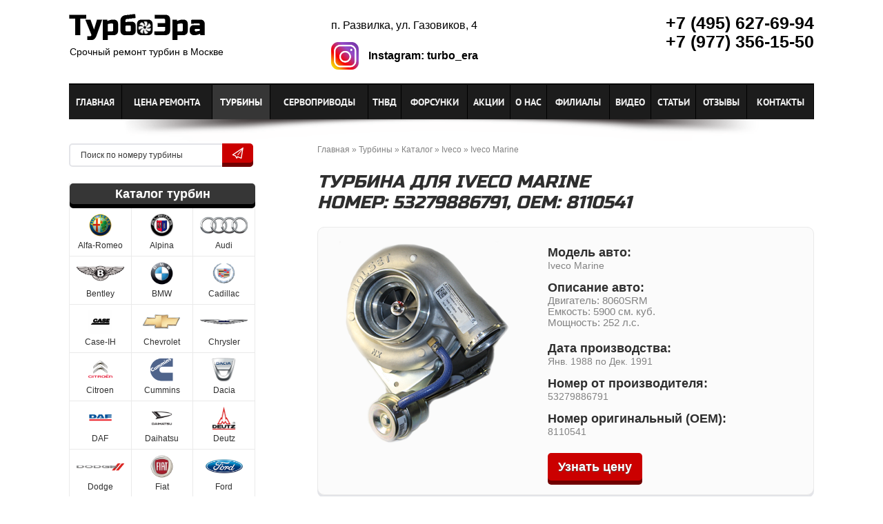

--- FILE ---
content_type: text/html; charset=UTF-8
request_url: https://turbo-era.com/turbini/catalog-turbin/remont-turbin-iveco/turbina-iveco-marine-proiz-53279886791-oem-8110541
body_size: 7742
content:
<!DOCTYPE html>
<html>

<head>
 <meta http-equiv="Content-Type" content="text/html; charset=utf-8" />
    <title>Турбина для Iveco Marine. Номер производителя: 53279886791. OEM: 8110541. Дата: Янв. 1988 по Дек. 1991</title>
	
	<base href="https://turbo-era.com/"/>
	<meta name="keywords" content="турбина, 53279886791, 8110541" />
	<meta name="description" content="Турбина для Iveco Marine, двигателя <p>Двигатель: 8060SRM<br />Емкость: 5900 см. куб.<br />Мощность: 252 л.с.</p>. Дата выхода турбины: Янв. 1988 по Дек. 1991. Номера от производителя и OEM: 53279886791, 8110541" />
    <meta name="yandex-verification" content="9adc43f74ed1bae4" />
	<meta name="google-site-verification" content="R_asPa4wgj3f34ev3rHCQ7Zz48jXJK5NlX3deXcNnkw" />
    <meta name="viewport" content="width=device-width, initial-scale=1">
	<link rel="shortcut icon" href="img/favicon.png">
    <link rel="stylesheet" href="css/reset.css" type="text/css" />
    <link rel="stylesheet" href="css/colorbox.css" type="text/css" />
    <link rel="stylesheet" href="css/fonts.css" type="text/css" />
    <link rel="stylesheet" href="css/style.css" type="text/css" />
    <script src="js/jquery-1.11.2.min.js"></script>
    <script src="js/jquery.flexslider-min.js"></script>
    <script src="js/jquery.colorbox-min.js"></script>
    <script src="js/jquery.maskedinput.min.js"></script>
	<script async src="//www.instagram.com/embed.js"></script>
    <script src="js/run.js"></script>
</head>
<body>
    <div class="wrap">
		
	   <div class="nav_button">
            <span class="icon"></span>
            <span class="icon"></span>
            <span class="icon"></span>
       </div>
       <div id="header">
           <div class="str">
               <div class="w-4">
						   <a class="logo" title="ТурбоЭра - ремонт турбин в Москве" href="/">
                               <img src="img/logo2.png" alt="ТурбоЭра"/>
                               <img class="rotor" src="img/turbo.png" alt="Турбина">
                           </a>
						   <div class="address">Срочный ремонт турбин в Москве</div>
               </div>
			   
			   
			   
			   <div class="w-4">
       					<span class="intro">п. Развилка, ул. Газовиков, 4</span>
				   		<div class="social_top">
				   			<div class="social">
				   				<a target="_blank" href="https://www.instagram.com/turbo_era/" class="icon insta"></a>
								<a target="_blank" href="https://www.instagram.com/turbo_era/" class="title">Instagram: turbo_era</a>
								<div class="clear"></div>
				   			</div>
							
				   		</div>
                  
               </div>
			   
			   
			   
               <div class="w-4">
                    
                    <div class="phone">+7 (495) 627-69-94<br>+7 (977) 356-15-50</div>
               </div>

           </div>
       </div>
	   
	  
      



	   <div id="nav">
	
			<ul> 
				<li><a href="/">Главная</a></li>
				<li><a title="Цена ремонта турбин" href="turbini/price">Цена ремонта</a></li>
				<li class="act"><a href="/turbini" title="Турбины" >Турбины</a><div  class="submenu"><ul ><li><a href="/turbini/remont-turbokompressorov" title="Ремонт турбокомпрессоров" >Ремонт</a></li>
<li><a href="/turbini/diagnostika-turbin" title="Диагностика турбин" >Диагностика</a></li>
<li><a href="/turbini/prodaja-turbin" title="Продажа турбин" >Продажа</a></li>
<li><a href="/turbini/proizvoditeli-turbin" title="Производители турбин" >Производители</a></li>
<li class="act"><a href="/turbini/catalog-turbin" title="Каталог турбин" >Каталог</a></li>
<li class="last"><a href="/turbini/prichini-polomki" title="Причины поломки турбины" >Причины поломки</a></li>
</ul></div></li>
<li><a href="/servoprivodi" title="Сервоприводы для турбин" >Сервоприводы</a><div  class="submenu"><ul ><li><a href="/servoprivodi/remont-servoprivoda" title="Ремонт сервоприводов" >Ремонт</a></li>
<li><a href="/servoprivodi/zamena-servoprivoda" title="Замена сервопривода" >Замена</a></li>
<li><a href="/servoprivodi/kupit-servoprivod" title="Продажа сервоприводов" >Продажа</a></li>
<li class="last"><a href="/servoprivodi/remontnij-komplekt-dlya-aktuatorov-melett-servoprivod" title="Ремонтный комлект" >Ремонтный комлект</a></li>
</ul></div></li>
<li><a href="/remont-tnvd-dizelnih-dvigateley-v-moskve" title="ТНВД" >ТНВД</a><div  class="submenu"><ul ><li><a href="/remont-tnvd-dizelnih-dvigateley-v-moskve/remont-toplivnih-nasosov" title="Ремонт топливных насосов" >Ремонт</a></li>
<li><a href="/remont-tnvd-dizelnih-dvigateley-v-moskve/diagnostika-tnvd" title="Диангостика ТНВД" >Диагностика</a></li>
<li class="last"><a href="/remont-tnvd-dizelnih-dvigateley-v-moskve/prichini-polomki-toplivnoj-apparaturi" title="Причины поломки топливной аппартуры" >Причины поломок</a></li>
</ul></div></li>
<li><a href="/forsunki" title="Форсунки" >Форсунки</a><div  class="submenu"><ul ><li><a href="/forsunki/remont-fosunok" title="Ремонт форсунок" >Ремонт</a></li>
<li class="last"><a href="/forsunki/diagnostika-forsunok" title="Диагностика форсунок Common Rail в Москве" >Диагностика</a></li>
</ul></div></li>
<li><a href="/akcii" title="Акции" >Акции</a><div  class="submenu"><ul ><li class="last"><a href="/akcii/datchik-polojeniya-servoprivoda-aktuatora-melett-dlya-garrett" title="Датчик положения сервопривода  1102 - 015 - 390" >Датчик положения</a></li>
</ul></div></li>
<li><a href="/about-turbo-era" title="О нас" >О нас</a></li>
<li><a href="/filiali" title="Филиалы" >Филиалы</a></li>
<li><a href="/videos" title="Видео" >Видео</a></li>
<li><a href="/articles" title="Статьи" >Статьи</a></li>
<li><a href="/otzivi" title="Отзывы" >Отзывы</a></li>
<li class="last"><a href="/contacts" title="Контакты" >Контакты</a></li>

			</ul>

			<div class="sh"></div>
       </div>
		
       <div id="main">
           <div id="page">
               <div class="str">
                   <div id="content" class="w-8">
					   
					   <div id="breads">
					
					<span class="B_crumbBox"><span class="B_firstCrumb"><a class="B_homeCrumb" href="/" title="Ремонт турбин в Москве любой сложности">Главная</a></span> » <a class="B_crumb" href="/turbini" title="Турбины в Москве от ТубоЭра">Турбины</a> » <a class="B_crumb" href="/turbini/catalog-turbin" title="Каталог турбин по ремонту и продаже">Каталог</a> » <a class="B_crumb" href="/turbini/catalog-turbin/remont-turbin-iveco" title="Ремонт турбин Iveco">Iveco</a> » <span class="B_lastCrumb"><a class="B_currentCrumb" href="/turbini/catalog-turbin/remont-turbin-iveco/turbina-iveco-marine-proiz-53279886791-oem-8110541" title="Iveco Marine">Iveco Marine</a></span></span>
			
			</div>
					   
                        <div id="article">
                            
							<h1>Турбина для Iveco Marine<br>Номер: 53279886791, OEM: 8110541</h1>
							
							<div id="tovar">
                            <div class="str">
                                <div class="w-5 photo">
									
									
									 <img src="img/default.png" alt="Турбина для Iveco Marine"/>
									
                                </div>
                                <div class="w-7 desc">
									
									<div class="row">
                                        <span class="opt">Модель авто:</span>
                                        <span class="val name">Iveco Marine</span>
										
                                    </div>
									
									
									
									<div class="row odd">
                                        <span class="opt">Описание авто:</span>
                                        <span class="val"><p>Двигатель: 8060SRM<br />Емкость: 5900 см. куб.<br />Мощность: 252 л.с.</p></span>
                                    </div>
									
									
									
									<div class="row">
                                        <span class="opt">Дата производства:</span>
                                        <span class="val">Янв. 1988 по Дек. 1991</span>
                                    </div>
									
									
									
									
									
									
									<div class="row">
                                        <span class="opt">Номер от производителя:</span>
                                        <span class="val proiz">53279886791</span>
                                    </div>
									
									
									
									<div class="row odd">
                                        <span class="opt">Номер оригинальный (OEM):</span>
                                        <span class="val oem">8110541</span>
                                    </div>
									
									
									
									<div class="button">Узнать цену</div>
									
                                    
       


                                </div>
                            </div>
								
							
								
                       </div>
							
							
							
							  
                            
					     </div>
					   
					   
						<div class="prices">
                                   <div class="title_tab">Цена ремонта турбины<img src="img/icon_coast.png" alt="Любая сложность ремонта"/></div>
                                   <div class="prices_con bbr">
									   
									   <div class="row">
                                           <div class="str">
                                               <div class="w-4">
                                                   <div class="title">Диагностика снятой турбины:</div>

                                               </div>
                                               <div class="w-8"><p>Бесплатно!</p>
                                                   <div class="ps"></div>
                                           </div>
                                       </div>
</div>

<div class="row">
                                           <div class="str">
                                               <div class="w-4">
                                                   <div class="title">Диагностика турбины на автомобиле:</div>

                                               </div>
                                               <div class="w-8"><p>800 рублей</p>
                                                   <div class="ps">Входит в стоимость: компьютерная диагностика + проверка ваккумной системы + проверка электронного управления</div>
                                           </div>
                                       </div>
</div>

<div class="row">
                                           <div class="str">
                                               <div class="w-4">
                                                   <div class="title">Снятие / установка сервопривода:</div>

                                               </div>
                                               <div class="w-8"><p>3.000 рублей</p>
                                                   <div class="ps">Входит в стоимость: проверка диагностическим тестером</div>
                                           </div>
                                       </div>
</div>

<div class="row">
                                           <div class="str">
                                               <div class="w-4">
                                                   <div class="title">Снятие / установка турбины:</div>

                                               </div>
                                               <div class="w-8"><p>от 5.600 рублей</p>
                                                   <div class="ps">Входит в стоимость: замена расходников и компьютерная диагностика</div>
                                           </div>
                                       </div>
</div>


<div class="row">
                                           <div class="str">
                                               <div class="w-4">
                                                   <div class="title">Легковых авто:</div>

                                               </div>
                                               <div class="w-8"><p>от 4.500 рублей*</p>
                                                   <div class="ps">*В зависимости от модели и года выпуска автомобиля, виды повреждения </div>
                                           </div>
                                       </div>
</div>
                                       <div class="row">
                                           <div class="str">
                                               <div class="w-4">
                                                   <div class="title">Грузовые авто:</div>

                                               </div>
                                               <div class="w-8"><p>от 10.000 рублей</p>
											   <div class="ps">*В зависимости от модели и года выпуска автомобиля, виды повреждения </div>
                                               </div>
                                           </div>
                                       </div>

                                       <div class="row">
                                           <div class="str">
                                               <div class="w-4">
                                                   <div class="title">Спецтехника:</div>
													
                                               </div>
                                               <div class="w-8"><p>от 18.600 рублей</p>
											   <div class="ps">*В зависимости от модели и года выпуска автомобиля, виды повреждения </div>
                                               </div>
                                           </div>
                                       </div>

                                   </div>
                               </div>
							
					   
 						
						
					   
						
<div class="tab zayavka">
						         
                                <div class="title_tab2">Узнать полную стоимость</div>
                                <div class="tab_con">
                                    <div class="str">
                                        <div class="w-6">
                                            <form action="turbini/catalog-turbin/remont-turbin-iveco/turbina-iveco-marine-proiz-53279886791-oem-8110541" id="zayavkaFormTovar" method="POST">
												<input type="hidden" name="formid"  value="zayavkaFormTovar" />
												<input type="hidden" name="model"  value="Iveco Marine" />
												<input type="hidden" name="number"  value="53279886791" />
												<input type="hidden" name="oem"  value="8110541" />
												<input type="hidden" name="date"  value="Янв. 1988 по Дек. 1991" />
												<input name="tab_special" required="required" class="special" type="text" style="display:none;" value="huilo" />
												
												
													<input type="hidden" name="price"  value="Узнавайте" />
													
												
												
												
                                                <div class="row">
                                                    <label for="tab_name" >Имя:</label>
                                                    <input type="text" id="tab_name" name="tab_name"  value="" />
                                                </div>

                                                <div class="row">
                                                    <label for="tab_phone" >Номер*:</label>
                                                    <input type="text" id="tab_phone" name="tab_phone"  value="" />
                                                </div>

                                                <div class="row">
                                                    <button class="button" type="submit">Заказать ремонт</button>
                                                </div>
												
												<img class="car" src="img/tab_car.png" alt="Оставить заявку на ремонт"/>

                                            </form>
                                        </div>
                                        <div class="w-6">
                                            
                                            <div class="text">Узнайте <strong>сроки и стоимость</strong> ремонта напрямую у мастера!
                                                <div class="arrow"></div>
                                            </div>
                                        </div>
                                    </div>
                                </div>
                            </div>
						
					   
					   

                          

                   </div>

                   <div class="w-1 del"></div>

                   <div id="left" class="w-3">
					   <div id="search">
	<form action="/search" method="GET">
                               <div class="str">
                                   <input class="search-inp w-10" type="text" name="val" value="Поиск по номеру турбины">
                                   <button  class="button w-2" type="submit"></button>
                               </div>

                           </form>
                       </div>

					   <div id="aside2">
                          <div class="title_block"><a href="turbini/catalog-turbin">Каталог турбин</a></div>
                          <ul>
							  
							  <li>
                                   <a title="Турбины Alfa-Romeo" href="turbini/catalog-turbin/remont-turbin-alfa-romeo">
                                       <span class="marka" style="background-image: url('assets/images/logos/cars2/alfa-romeo-vikup-avto.png');"></span>
                                       <span class="name">Alfa-Romeo</span>
                                   </a>
                               </li><li>
                                   <a title="Турбины Alpina" href="turbini/catalog-turbin/remont-turbin-alpina">
                                       <span class="marka" style="background-image: url('assets/images/logos/cars2/alpina.png');"></span>
                                       <span class="name">Alpina</span>
                                   </a>
                               </li><li>
                                   <a title="Турбины Audi" href="turbini/catalog-turbin/remont-turbin-audi">
                                       <span class="marka" style="background-image: url('assets/images/logos/cars/audi-vikup-avto.png');"></span>
                                       <span class="name">Audi</span>
                                   </a>
                               </li><li>
                                   <a title="Турбины Bentley" href="turbini/catalog-turbin/remont-turbin-bentley">
                                       <span class="marka" style="background-image: url('assets/images/logos/cars2/bently.png');"></span>
                                       <span class="name">Bentley</span>
                                   </a>
                               </li><li>
                                   <a title="Турбины BMW" href="turbini/catalog-turbin/remont-turbin-bmw">
                                       <span class="marka" style="background-image: url('assets/images/logos/cars/bmw-vikup-avto.png');"></span>
                                       <span class="name">BMW</span>
                                   </a>
                               </li><li>
                                   <a title="Турбины Cadillac" href="turbini/catalog-turbin/remont-turbin-cadillac">
                                       <span class="marka" style="background-image: url('assets/images/logos/cars2/cadilac-vikup-avto.png');"></span>
                                       <span class="name">Cadillac</span>
                                   </a>
                               </li><li>
                                   <a title="Турбины Case-IH" href="turbini/catalog-turbin/remont-turbin-case-ih">
                                       <span class="marka" style="background-image: url('assets/images/logos/cars2/case.png');"></span>
                                       <span class="name">Case-IH</span>
                                   </a>
                               </li><li>
                                   <a title="Турбины Chevrolet" href="turbini/catalog-turbin/remont-turbin-chevrolet">
                                       <span class="marka" style="background-image: url('assets/images/logos/cars2/chevrolet-vikup-avto.png');"></span>
                                       <span class="name">Chevrolet</span>
                                   </a>
                               </li><li>
                                   <a title="Турбины Chrysler" href="turbini/catalog-turbin/remont-turbin-chrysler">
                                       <span class="marka" style="background-image: url('assets/images/logos/cars2/chrysler-vikup-avto.png');"></span>
                                       <span class="name">Chrysler</span>
                                   </a>
                               </li><li>
                                   <a title="Турбины Citroen" href="turbini/catalog-turbin/remont-turbin-citroen">
                                       <span class="marka" style="background-image: url('assets/images/logos/cars2/citroen-vikup-avto.png');"></span>
                                       <span class="name">Citroen</span>
                                   </a>
                               </li><li>
                                   <a title="Турбины Cummins" href="turbini/catalog-turbin/remont-turbin-cummins">
                                       <span class="marka" style="background-image: url('assets/images/logos/cars2/cummins.png');"></span>
                                       <span class="name">Cummins</span>
                                   </a>
                               </li><li>
                                   <a title="Турбины Dacia" href="turbini/catalog-turbin/remont-turbin-dacia">
                                       <span class="marka" style="background-image: url('assets/images/logos/cars2/dacia.png');"></span>
                                       <span class="name">Dacia</span>
                                   </a>
                               </li><li>
                                   <a title="Турбины DAF" href="turbini/catalog-turbin/remont-turbin-daf">
                                       <span class="marka" style="background-image: url('assets/images/logos/cars2/daf.png');"></span>
                                       <span class="name">DAF</span>
                                   </a>
                               </li><li>
                                   <a title="Турбины Daihatsu" href="turbini/catalog-turbin/remont-turbin-daihatsu">
                                       <span class="marka" style="background-image: url('assets/images/logos/cars2/daihatsu-remont-turbin.png');"></span>
                                       <span class="name">Daihatsu</span>
                                   </a>
                               </li><li>
                                   <a title="Турбины Deutz" href="turbini/catalog-turbin/remont-turbin-deutz">
                                       <span class="marka" style="background-image: url('assets/images/logos/cars2/deutz.png');"></span>
                                       <span class="name">Deutz</span>
                                   </a>
                               </li><li>
                                   <a title="Турбины Dodge" href="turbini/catalog-turbin/remont-turbin-dodge">
                                       <span class="marka" style="background-image: url('assets/images/logos/cars2/dodge-vikup-avto.png');"></span>
                                       <span class="name">Dodge</span>
                                   </a>
                               </li><li>
                                   <a title="Турбины Fiat" href="turbini/catalog-turbin/remont-turbin-fiat">
                                       <span class="marka" style="background-image: url('assets/images/logos/cars2/fiat-vikup-avto.png');"></span>
                                       <span class="name">Fiat</span>
                                   </a>
                               </li><li>
                                   <a title="Турбины Ford" href="turbini/catalog-turbin/remont-turbin-ford">
                                       <span class="marka" style="background-image: url('assets/images/logos/cars2/ford-vikup-avto.png');"></span>
                                       <span class="name">Ford</span>
                                   </a>
                               </li><li>
                                   <a title="Турбины GM" href="turbini/catalog-turbin/remont-turbin-gm">
                                       <span class="marka" style="background-image: url('assets/images/logos/cars/general-motors-logo.jpg');"></span>
                                       <span class="name">GM</span>
                                   </a>
                               </li><li>
                                   <a title="Турбины Hino" href="turbini/catalog-turbin/remont-turbin-hino">
                                       <span class="marka" style="background-image: url('assets/images/logos/cars/hino.png');"></span>
                                       <span class="name">Hino</span>
                                   </a>
                               </li><li>
                                   <a title="Турбины Honda" href="turbini/catalog-turbin/remont-turbin-honda">
                                       <span class="marka" style="background-image: url('assets/images/logos/cars2/honda-vikup-avto.png');"></span>
                                       <span class="name">Honda</span>
                                   </a>
                               </li><li>
                                   <a title="Турбины Hyundai" href="turbini/catalog-turbin/remont-turbin-hyundai">
                                       <span class="marka" style="background-image: url('assets/images/logos/cars2/huydai-vikup-avto.png');"></span>
                                       <span class="name">Hyundai</span>
                                   </a>
                               </li><li>
                                   <a title="Турбины Isuzu" href="turbini/catalog-turbin/remont-turbin-isuzu">
                                       <span class="marka" style="background-image: url('assets/images/logos/cars/isuzu_logo.png');"></span>
                                       <span class="name">Isuzu</span>
                                   </a>
                               </li><li>
                                   <a title="Турбины Iveco" href="turbini/catalog-turbin/remont-turbin-iveco">
                                       <span class="marka" style="background-image: url('assets/images/logos/cars/iveco_logo.png');"></span>
                                       <span class="name">Iveco</span>
                                   </a>
                               </li><li>
                                   <a title="Турбины Jaguar" href="turbini/catalog-turbin/remont-turbin-jaguar">
                                       <span class="marka" style="background-image: url('assets/images/logos/cars2/jaguar-vikup-avto.png');"></span>
                                       <span class="name">Jaguar</span>
                                   </a>
                               </li><li>
                                   <a title="Турбины Jeep" href="turbini/catalog-turbin/remont-turbin-jeep">
                                       <span class="marka" style="background-image: url('assets/images/logos/cars2/jeep-vikup-avto.png');"></span>
                                       <span class="name">Jeep</span>
                                   </a>
                               </li><li>
                                   <a title="Турбины John-Deere" href="turbini/catalog-turbin/remont-turbin-john-deere">
                                       <span class="marka" style="background-image: url('assets/images/logos/cars2/john_deere_logo.png');"></span>
                                       <span class="name">John-Deere</span>
                                   </a>
                               </li><li>
                                   <a title="Турбины KHD" href="turbini/catalog-turbin/remont-turbin-khd">
                                       <span class="marka" style="background-image: url('assets/images/logos/cars2/khd_logo.png');"></span>
                                       <span class="name">KHD</span>
                                   </a>
                               </li><li>
                                   <a title="Турбины KIA" href="turbini/catalog-turbin/remont-turbin-kia">
                                       <span class="marka" style="background-image: url('assets/images/logos/cars2/kia-vikup-avto.png');"></span>
                                       <span class="name">KIA</span>
                                   </a>
                               </li><li>
                                   <a title="Турбины Komatsu" href="turbini/catalog-turbin/remont-turbin-komatsu">
                                       <span class="marka" style="background-image: url('assets/images/logos/cars2/komatsu_logo.png');"></span>
                                       <span class="name">Komatsu</span>
                                   </a>
                               </li><li>
                                   <a title="Турбины Kubota" href="turbini/catalog-turbin/remont-turbin-kubota">
                                       <span class="marka" style="background-image: url('assets/images/logos/cars2/kubota-logo.png');"></span>
                                       <span class="name">Kubota</span>
                                   </a>
                               </li><li>
                                   <a title="Турбины Lancia" href="turbini/catalog-turbin/remont-turbin-lancia">
                                       <span class="marka" style="background-image: url('assets/images/logos/cars/lancia_logo.png');"></span>
                                       <span class="name">Lancia</span>
                                   </a>
                               </li><li>
                                   <a title="Турбины Land-Rover" href="turbini/catalog-turbin/remont-turbin-land-rover">
                                       <span class="marka" style="background-image: url('assets/images/logos/cars2/land-rover-vikup-avto.png');"></span>
                                       <span class="name">Land-Rover</span>
                                   </a>
                               </li><li>
                                   <a title="Турбины Mack" href="turbini/catalog-turbin/remont-turbin-mack">
                                       <span class="marka" style="background-image: url('assets/images/logos/cars2/mac_logo.png');"></span>
                                       <span class="name">Mack</span>
                                   </a>
                               </li><li>
                                   <a title="Турбины MAN" href="turbini/catalog-turbin/remont-turbin-man">
                                       <span class="marka" style="background-image: url('assets/images/logos/cars2/man_logo.png');"></span>
                                       <span class="name">MAN</span>
                                   </a>
                               </li><li>
                                   <a title="Турбины Mazda" href="turbini/catalog-turbin/remont-turbin-mazda">
                                       <span class="marka" style="background-image: url('assets/images/logos/cars/mazda-vikup-avto.png');"></span>
                                       <span class="name">Mazda</span>
                                   </a>
                               </li><li>
                                   <a title="Турбины Mercedes-LKW" href="turbini/catalog-turbin/remont-turbin-mercedes-lkw">
                                       <span class="marka" style="background-image: url('assets/images/logos/cars/mercedes-vilup-avto.png');"></span>
                                       <span class="name">Mercedes-LKW</span>
                                   </a>
                               </li><li>
                                   <a title="Турбины Mercedes-NFZ" href="turbini/catalog-turbin/remont-turbin-mercedes-nfz">
                                       <span class="marka" style="background-image: url('assets/images/logos/cars/mercedes-vilup-avto.png');"></span>
                                       <span class="name">Mercedes-NFZ</span>
                                   </a>
                               </li><li>
                                   <a title="Турбины Mercedes-PKW" href="turbini/catalog-turbin/remont-turbin-mercedes-pkw">
                                       <span class="marka" style="background-image: url('assets/images/logos/cars/mercedes-vilup-avto.png');"></span>
                                       <span class="name">Mercedes-PKW</span>
                                   </a>
                               </li><li>
                                   <a title="Турбины Mitsubishi" href="turbini/catalog-turbin/remont-turbin-mitsubishi">
                                       <span class="marka" style="background-image: url('assets/images/logos/cars/mitsubishi-avto.png');"></span>
                                       <span class="name">Mitsubishi</span>
                                   </a>
                               </li><li>
                                   <a title="Турбины MTU" href="turbini/catalog-turbin/remont-turbin-mtu">
                                       <span class="marka" style="background-image: url('assets/images/logos/cars/mtu_logo.png');"></span>
                                       <span class="name">MTU</span>
                                   </a>
                               </li><li>
                                   <a title="Турбины New Holland" href="turbini/catalog-turbin/remont-turbin-new-holland">
                                       <span class="marka" style="background-image: url('assets/images/logos/cars/new_holland.png');"></span>
                                       <span class="name">New Holland</span>
                                   </a>
                               </li><li>
                                   <a title="Турбины Nissan" href="turbini/catalog-turbin/remont-turbin-nissan">
                                       <span class="marka" style="background-image: url('assets/images/logos/cars/nissan-vikup-tver.png');"></span>
                                       <span class="name">Nissan</span>
                                   </a>
                               </li><li>
                                   <a title="Турбины Opel" href="turbini/catalog-turbin/remont-turbin-opel">
                                       <span class="marka" style="background-image: url('assets/images/logos/cars/opel-vikup.png');"></span>
                                       <span class="name">Opel</span>
                                   </a>
                               </li><li>
                                   <a title="Турбины Perkins" href="turbini/catalog-turbin/remont-turbin-perkins">
                                       <span class="marka" style="background-image: url('assets/images/logos/cars/perkins_logo.png');"></span>
                                       <span class="name">Perkins</span>
                                   </a>
                               </li><li>
                                   <a title="Турбины Peugeot" href="turbini/catalog-turbin/remont-turbin-peugeot">
                                       <span class="marka" style="background-image: url('assets/images/logos/cars/peugeot-vikup-avto.png');"></span>
                                       <span class="name">Peugeot</span>
                                   </a>
                               </li><li>
                                   <a title="Турбины Porsche" href="turbini/catalog-turbin/remont-turbin-porsche">
                                       <span class="marka" style="background-image: url('assets/images/logos/cars/porsche-vikup.png');"></span>
                                       <span class="name">Porsche</span>
                                   </a>
                               </li><li>
                                   <a title="Турбины Renault" href="turbini/catalog-turbin/remont-turbin-renault">
                                       <span class="marka" style="background-image: url('assets/images/logos/cars/renault-vikup-avtomobiley.png');"></span>
                                       <span class="name">Renault</span>
                                   </a>
                               </li><li>
                                   <a title="Турбины Renault-LKW" href="turbini/catalog-turbin/remont-turbin-renault-lkw">
                                       <span class="marka" style="background-image: url('assets/images/logos/cars/renault-vikup-avtomobiley.png');"></span>
                                       <span class="name">Renault-LKW</span>
                                   </a>
                               </li><li>
                                   <a title="Турбины Rover" href="turbini/catalog-turbin/remont-turbin-rover">
                                       <span class="marka" style="background-image: url('assets/images/logos/cars/rover_logo.png');"></span>
                                       <span class="name">Rover</span>
                                   </a>
                               </li><li>
                                   <a title="Турбины Saab" href="turbini/catalog-turbin/remont-turbin-saab">
                                       <span class="marka" style="background-image: url('assets/images/logos/cars/saab-vikup-avto.png');"></span>
                                       <span class="name">Saab</span>
                                   </a>
                               </li><li>
                                   <a title="Турбины Scania" href="turbini/catalog-turbin/remont-turbin-scania">
                                       <span class="marka" style="background-image: url('assets/images/logos/cars/scania_logo.png');"></span>
                                       <span class="name">Scania</span>
                                   </a>
                               </li><li>
                                   <a title="Турбины Seat" href="turbini/catalog-turbin/remont-turbin-seat">
                                       <span class="marka" style="background-image: url('assets/images/logos/cars/seat-vikup-avto-v-tveri.png');"></span>
                                       <span class="name">Seat</span>
                                   </a>
                               </li><li>
                                   <a title="Турбины Skoda" href="turbini/catalog-turbin/remont-turbin-skoda">
                                       <span class="marka" style="background-image: url('assets/images/logos/cars/skoda-vikup-avto.png');"></span>
                                       <span class="name">Skoda</span>
                                   </a>
                               </li><li>
                                   <a title="Турбины Smart-MCC" href="turbini/catalog-turbin/remont-turbin-smart-mcc">
                                       <span class="marka" style="background-image: url('assets/images/logos/cars/smart_logo.png');"></span>
                                       <span class="name">Smart-MCC</span>
                                   </a>
                               </li><li>
                                   <a title="Турбины Ssang-Yong" href="turbini/catalog-turbin/remont-turbin-ssang-yong">
                                       <span class="marka" style="background-image: url('assets/images/logos/cars/ssangyong-vikup-avto.png');"></span>
                                       <span class="name">Ssang-Yong</span>
                                   </a>
                               </li><li>
                                   <a title="Турбины Subaru" href="turbini/catalog-turbin/remont-turbin-subaru">
                                       <span class="marka" style="background-image: url('assets/images/logos/cars/subaru-vikup-avto.png');"></span>
                                       <span class="name">Subaru</span>
                                   </a>
                               </li><li>
                                   <a title="Турбины Suzuki" href="turbini/catalog-turbin/remont-turbin-suzuki">
                                       <span class="marka" style="background-image: url('assets/images/logos/cars/suzuki-vikup-avto.png');"></span>
                                       <span class="name">Suzuki</span>
                                   </a>
                               </li><li>
                                   <a title="Турбины Toyota" href="turbini/catalog-turbin/remont-turbin-toyota">
                                       <span class="marka" style="background-image: url('assets/images/logos/cars/toyota-vikup.png');"></span>
                                       <span class="name">Toyota</span>
                                   </a>
                               </li><li>
                                   <a title="Турбины Valtra" href="turbini/catalog-turbin/remont-turbin-valtra">
                                       <span class="marka" style="background-image: url('assets/images/logos/cars/valtra_logo.png');"></span>
                                       <span class="name">Valtra</span>
                                   </a>
                               </li><li>
                                   <a title="Турбины Volkswagen" href="turbini/catalog-turbin/remont-turbin-volkswagen">
                                       <span class="marka" style="background-image: url('assets/images/logos/cars/volkswagen-tverautorade.png');"></span>
                                       <span class="name">Volkswagen</span>
                                   </a>
                               </li><li>
                                   <a title="Турбины Volvo-LKW" href="turbini/catalog-turbin/remont-turbin-volvo-lkw">
                                       <span class="marka" style="background-image: url('assets/images/logos/cars/volvo-avto.png');"></span>
                                       <span class="name">Volvo-LKW</span>
                                   </a>
                               </li><li>
                                   <a title="Турбины Volvo-Penta" href="turbini/catalog-turbin/remont-turbin-volvo-penta">
                                       <span class="marka" style="background-image: url('assets/images/logos/cars/volvo-avto.png');"></span>
                                       <span class="name">Volvo-Penta</span>
                                   </a>
                               </li><li>
                                   <a title="Турбины Volvo-PKW" href="turbini/catalog-turbin/remont-turbin-volvo-pkw">
                                       <span class="marka" style="background-image: url('assets/images/logos/cars/volvo-avto.png');"></span>
                                       <span class="name">Volvo-PKW</span>
                                   </a>
                               </li><li>
                                   <a title="Турбины Yanmar" href="turbini/catalog-turbin/remont-turbin-yanmar">
                                       <span class="marka" style="background-image: url('assets/images/logos/cars/yanmar_logo.png');"></span>
                                       <span class="name">Yanmar</span>
                                   </a>
                               </li><li>
                                   <a title="Турбины Zetor" href="turbini/catalog-turbin/remont-turbin-zetor">
                                       <span class="marka" style="background-image: url('assets/images/logos/cars/zator_logo.png');"></span>
                                       <span class="name">Zetor</span>
                                   </a>
                               </li>
                              
                       </ul>

                       </div>

					   
						<div id="akcii">
                           <div class="title_block">Акции и скидки</div>
                           <div class="akciya">
                               <a class="photo" href="akcii/datchik-polojeniya-servoprivoda-aktuatora-melett-dlya-garrett">
                                   <img src="assets/images/akcii/datchik-polojeniya/datchik-polojeniya-servoprivoda.jpg" alt="Датчик положения сервопривода  1102 - 015 - 390"/>
                               </a>
                               <div class="akciya_con">
                                   <a class="title" title="Датчик положения сервопривода  1102 - 015 - 390" href="akcii/datchik-polojeniya-servoprivoda-aktuatora-melett-dlya-garrett">Датчик положения сервопривода  1102 - 015 - 390</a>
                                   <div class="price">3500</div>
                                   <a class="button" href="akcii/datchik-polojeniya-servoprivoda-aktuatora-melett-dlya-garrett">Подробнее</a>
                               </div>
                           </div>

                       </div>

                   </div>

                   </div>

                   <div class="clear"></div>
	

               </div>
           </div>

		   <div id="proizs">
			   <div class="proiz">
                   <a title="Турбины Holset" href="turbini/proizvoditeli-turbin/holset"><img src="assets/images/turbini/proizvoditeli/proiz_holset.png" alt="Турбины Holset"/></a>
                </div><div class="proiz">
                   <a title="Турбины Borg Warner" href="turbini/proizvoditeli-turbin/borg-warner"><img src="assets/images/turbini/proizvoditeli/proiz_borg_warner.png" alt="Турбины Borg Warner"/></a>
                </div><div class="proiz">
                   <a title="Чем турбины Schwitzer лучше других?" href="turbini/proizvoditeli-turbin/schwitzer"><img src="assets/images/turbini/proizvoditeli/proiz_schiwtzer.png" alt="Чем турбины Schwitzer лучше других?"/></a>
                </div><div class="proiz">
                   <a title="Турбины IHI: преимущества и слабые стороны" href="turbini/proizvoditeli-turbin/ihi"><img src="assets/images/turbini/proizvoditeli/proiz_ihi.png" alt="Турбины IHI: преимущества и слабые стороны"/></a>
                </div><div class="proiz">
                   <a title="Самый выгодный ремонт турбин Mitsubishi" href="turbini/proizvoditeli-turbin/mitsubishi"><img src="assets/images/turbini/proizvoditeli/proiz_mitsubishi.png" alt="Самый выгодный ремонт турбин Mitsubishi"/></a>
                </div><div class="proiz">
                   <a title="История развития турбин Toyata" href="turbini/proizvoditeli-turbin/toyota"><img src="assets/images/turbini/proizvoditeli/proiz_toyota.png" alt="История развития турбин Toyata"/></a>
                </div><div class="proiz">
                   <a title="Турбины BOSCH: качество и выгодный ремонт" href="turbini/proizvoditeli-turbin/bosch"><img src="assets/images/turbini/proizvoditeli/proiz_bocsh.png" alt="Турбины BOSCH: качество и выгодный ремонт"/></a>
                </div>
           </div>
<div id="footer">
               <div class="str">
                   <div class="w-9 footer_right">
                        <div class="str">
                            <div class="w-6">
								
								<ul><li><a href="/turbini" title="Турбины" >Турбины</a></li>
<li><a href="/servoprivodi" title="Сервоприводы для турбин" >Сервоприводы</a></li>
<li><a href="/remont-tnvd-dizelnih-dvigateley-v-moskve" title="ТНВД" >ТНВД</a></li>
<li><a href="/forsunki" title="Форсунки" >Форсунки</a></li>
<li><a href="/akcii" title="Акции" >Акции</a></li>
<li><a href="/about-turbo-era" title="О нас" >О нас</a></li>
<li><a href="/filiali" title="Филиалы" >Филиалы</a></li>
<li><a href="/videos" title="Видео" >Видео</a></li>
<li><a href="/articles" title="Статьи" >Статьи</a></li>
<li><a href="/otzivi" title="Отзывы" >Отзывы</a></li>
<li class="last"><a href="/contacts" title="Контакты" >Контакты</a></li>
</ul>
								
                            </div>

                            <div class="w-2">

                            </div>
                            <div class="w-4">

                                <span class="phone">+7 (499) 136-48-83<br>+7 (977) 356-15-50</span>
								<span style="text-align:right;">
									

									
									<!-- Yandex.Metrika counter -->
<script type="text/javascript" >
   (function(m,e,t,r,i,k,a){m[i]=m[i]||function(){(m[i].a=m[i].a||[]).push(arguments)};
   m[i].l=1*new Date();k=e.createElement(t),a=e.getElementsByTagName(t)[0],k.async=1,k.src=r,a.parentNode.insertBefore(k,a)})
   (window, document, "script", "https://mc.yandex.ru/metrika/tag.js", "ym");

   ym(46439478, "init", {
        clickmap:true,
        trackLinks:true,
        accurateTrackBounce:true
   });
</script>
<noscript><div><img src="https://mc.yandex.ru/watch/46439478" style="position:absolute; left:-9999px;" alt="" /></div></noscript>
<!-- /Yandex.Metrika counter -->
									
									<!--LiveInternet counter--><a href="//www.liveinternet.ru/click"
target="_blank"><img id="licntD502" width="88" height="31" style="border:0" 
title="LiveInternet: показано число просмотров за 24 часа, посетителей за 24 часа и за сегодня"
src="[data-uri]"
alt=""/></a><script>(function(d,s){d.getElementById("licntD502").src=
"//counter.yadro.ru/hit?t11.1;r"+escape(d.referrer)+
((typeof(s)=="undefined")?"":";s"+s.width+"*"+s.height+"*"+
(s.colorDepth?s.colorDepth:s.pixelDepth))+";u"+escape(d.URL)+
";h"+escape(d.title.substring(0,150))+";"+Math.random()})
(document,screen)</script><!--/LiveInternet-->

								</span>
                            </div>
                        </div>
                        <div class="copy">
                            <span>ООО "ТурбоЭра" &copy; 2014-2025</span>
                        </div>

                   </div>
                   <div class="footer_left w-3">
					   <div class="logo">ТурбоЭра</div>
                       <div class="label">Связаться с мастером:</div>
                       
					   

<form action="turbini/catalog-turbin/remont-turbin-iveco/turbina-iveco-marine-proiz-53279886791-oem-8110541" id="zayavkaFormFast" method="POST">
						   <input type="hidden" name="formid"  value="zayavkaFormFast" />
						   <input type="hidden" name="page"  value="Iveco Marine" />
						   <input required="required" name="footer_special" class="special" type="text" style="display:none;" value="pes_ebanij" />
						   
                           <input type="text" id="footer_phone" name="footer_phone"  value="" />
                           <button class="button">Связаться</button>
                       </form>


                   </div>
               </div>
           </div>


		   <div id="hidden">
                <div id="popup">
                    <img class="car" src="img/tab_car.png" alt="Заяка на ремонт">
                    <div class="text"></div>
                    <div class="name"></div>
                    <div class="title"></div>
                    <div class="number"></div>
                    <div class="form">
						
						
<form action="turbini/catalog-turbin/remont-turbin-iveco/turbina-iveco-marine-proiz-53279886791-oem-8110541" id="zayavkaPopupTovar" method="POST">
								
                                <input type="hidden" name="formid"  value="zayavkaPopupTovar" />
								<input type="hidden" name="model"  value="Iveco Marine" />
								<input type="hidden" name="number"  value="53279886791" />
								<input type="hidden" name="oem"  value="8110541" />
								<input type="hidden" name="date"  value="Янв. 1988 по Дек. 1991" />
								<input name="pop_special" required="required" class="special" type="text" style="display:none;" value="ebanko" />
						
                                <div class="row">
                                    <label for="pop_name" >Имя:</label>
                                    <input type="text" id="pop_name" name="pop_name"  value="" />
                                </div>

                                <div class="row">
                                    <label for="pop_phone" >Номер*:</label>
                                    <input type="text" id="pop_phone" name="pop_phone"  value="" />
                                </div>

                                <div class="row">
                                    <button class="button" type="submit"></button>
                                </div>

                        </form>
						
                        
                    </div>
                </div>
            </div>
    </div>

</body>
</html>

--- FILE ---
content_type: text/css
request_url: https://turbo-era.com/css/style.css
body_size: 7118
content:
/* ###################  COMMON   */



*, :before, :after {
    -webkit-box-sizing: border-box;
    -moz-box-sizing: border-box;
    box-sizing: border-box;
    outline-style: none;
}
.wrap, .wrap div, .wrap a{
    -webkit-transition: all 0.5s ease-in-out;
    -moz-transition: all 0.5s ease-in-out;
    -ms-transition: all 0.5s ease-in-out;
    -o-transition: all 0.5s ease-in-out;
    transition: all 0.5s ease-in-out;
}

.noanim{
    -webkit-transition: none!important;
    -moz-transition: none!important;
    -ms-transition:  none!important;
    -o-transition: none!important;
    transition: none!important;
}

#hidden{
display:none;
}

body{
    font-family: "Open Sans", "Arial", sans-serif;
    position: relative;
    /*background: #1c1c1c url('../img/body_bg_2.jpg') fixed center;*/
    min-width: 320px;
}


a{
    text-decoration: none;

}

a:hover{
    text-decoration: underline;
}



img{
    max-width: 100%;
    border: 0px;
    vertical-align: middle;
    border: 0;
}

.clear{
    clear: both;
}

h1,h2,h3,h3{
    font-family: "Russo One", sans-serif;
    text-transform: uppercase;
    font-style: italic;
    color: #2e2e2e;
}

h1{
    font-size: 26px;
    line-height: 30px;
    margin-bottom: 20px;
}

h2{
    font-size: 19px;
    margin: 25px 0px;
    line-height: 22px;
}

input[type=text], textarea, select {
    height: 34px;
    border: 2px solid #e3e4e8;
    border-radius: 5px;
    -webkit-border-radius: 5px;
    -moz-border-radius: 5px;
    padding: 0px 15px;
    font-size: 12px;
    color: #363636;
    max-width: 100%;
}

textarea{
min-height: 300px;
width:100%;
}

#header{
    padding: 20px 0px;
    position: relative;
    left: 0;
    background: #ffffff;
}


#main{
    left: 0;
    position: relative;
    background: #ffffff;
}

#header .logo{
    position: relative;
    display: block;
}

#header .rotor{
    position: absolute;
    top: 10px;
    left: 100px;
    display: block;
}

#header .rotor {
    z-index: 100;
    opacity: 1!important;

    -webkit-animation-name: spin;
    -webkit-animation-duration: 100ms;
    -webkit-animation-iteration-count: infinite;
    -webkit-animation-timing-function: linear;
    -moz-animation-name: spin;
    -moz-animation-duration: 100ms;
    -moz-animation-iteration-count: infinite;
    -moz-animation-timing-function: linear;
    -ms-animation-name: spin;
    -ms-animation-duration: 100ms;
    -ms-animation-iteration-count: infinite;
    -ms-animation-timing-function: linear;

    animation-name: spin;
    animation-duration: 100ms;
    animation-iteration-count: infinite;
    animation-timing-function: linear;
}
@-ms-keyframes spin {
    from { -ms-transform: rotate(0deg); }
    to { -ms-transform: rotate(360deg); }
}
@-moz-keyframes spin {
    from { -moz-transform: rotate(0deg); }
    to { -moz-transform: rotate(360deg); }
}
@-webkit-keyframes spin {
    from { -webkit-transform: rotate(0deg); opacity: 1; }
    to { -webkit-transform: rotate(360deg); opacity: 1; }
}
@keyframes spin {
    from {
        transform:rotate(0deg);
        opacity: 1;
    }
    to {
        transform:rotate(360deg);
        opacity: 1;
    }
}


#header .intro{
    display: block;
    padding-left: 20px;
    font-size: 16px;
    margin-top: 8px;
    line-height: 18px;
}

#header .address{
    font-size: 14px;
    text-align: left;
    display: block;
    margin-top: 10px;
    margin-left: 1px;
}

#header .phone{
    font-size: 25px;
    text-align: right;
    line-height: 27px;
    font-weight: 700;
    /*margin-top: 5px;*/
    color: #000000!important;
}

#nav{
    position: relative;
}


#nav.fixed{
    position: fixed;
    top: 0;
    left: 0;
    width: 100%;
    z-index: 10;
}

#nav.fixed > ul{
    max-width: 1080px;
    height: 40px;
}

#nav.fixed  > ul > li > a{
    line-height: 40px;
}


#nav > ul {
    margin: 0 auto;
    height: 50px;
    z-index: 3;
    position: relative;
    display: table;
    white-space: nowrap;
    width: 100%;
    border-top: 2px solid #000000;
}

#nav > ul > li {
    display: table-cell;
    position: relative;
    background: #1c1c1c;
    border-right: 1px solid #000;
}

#nav > ul > li.act > a {
    color: #ffffff;
    background: #363636;
}

#nav > ul > li > a:hover {
    text-decoration: none;
    color: #ffffff;
    background: #363636;
}

#nav > ul > li > a {
    display: block;
    color: #f1f1f1;
    line-height: 50px;
    font-size: 14px;
    z-index: 2;
    position: relative;
    text-align: center;
    text-transform: uppercase;
    font-weight: 700;
     font-family: "PT Sans", sans-serif;

}


#nav > ul > li .submenu {
    position: relative;
    top: 0px;
    left: 0;
}

#nav > ul > li .submenu ul {
    padding: 5px 0px 30px 0px;
    -webkit-border-radius: 0px 0px 10px 10px;
    -moz-border-radius: 0px 0px 10px 10px;
    border-radius: 0px 0px 10px 10px;
    position: absolute;
    top: 0px;
    left: 0px;
    background: #363636;
    min-width: 100%;
}

#nav > ul > li .submenu ul {
    display: none;
}

#nav > ul > li .submenu ul > li {
    display: block;
}

#nav > ul > li .submenu ul > li > a {
    color: #fff;
    display: block;
    padding: 0px 20px;
    line-height: 40px;
    font-size: 14px;
}

#nav > ul > li .submenu ul > li > a:hover{
    background: #393f48;
}



/* Slider*/

#slider{
    position: relative;
    overflow: hidden;
    left: 0;
}

.slides {
    zoom: 1;
    height: 100%;
}


.slides > li {
    margin: 0;
    padding: 0;
    list-style: none;
    display: none;
}

.slides > li .info{
    position: absolute;
    top: 15px;
    left: 80px;
    opacity: 0.4;
}

.slides > li .info .title{
    font-weight: 700;
    font-size: 18px;
    font-style: normal;
}

.slides > li .info:hover{
    opacity: 1;
}

.slides > li .info .info_con{
    margin-top: 10px;
    font-style: normal;
}

.slides > li .info .info_link{
    margin-top: 10px;
}

.slides > li .info .info_link a{
    font-size: 14px;
    color: #000;
}

.slides:after {
    content: "\0020";
    display: block;
    clear: both;
    visibility: hidden;
    line-height: 0;
    height: 0;
}

.arrows span.buket-prev {
    background: url("../images/arr-l.png") no-repeat;
    left: -50px;
}

.arrows span.buket-next {
    background: url("../images/arr-r.png") no-repeat;
    right: -50px;
}

#slider:hover .arrows .buket-prev{
    left: 20px;
    opacity: 1;
}

#slider:hover .arrows .buket-next{
    right: 20px;
    opacity: 1;
}


.buket-control-nav {
    position: absolute;
    bottom: 15px;
    z-index: 10;
    float: right;
    right: 10px;
}


.buket-control-nav li {
    margin: 0 10px;
    display: inline-block;
    zoom: 1;

}


#insta{
    margin: 20px 0px;

}

#insta .inst {
    margin: 10px 0px 20px 0px;
    width: 50%;
    display: inline-block;
    padding: 0px 10px;
    vertical-align: top;
}

#insta .inst iframe{
    width: 100%!important;
    min-width: 100%!important;
    max-height: 100%!important;
}

.social_top{
    display: block;
    padding-left: 20px;
    font-size: 16px;
    margin-top: 15px;
    line-height: 18px;
}

.social_top a{
    color: #000000;
    font-weight: 700;
    display: inline-block;
    vertical-align: middle;
}

.social_top a.icon {
    margin-right: 10px;
    background: url("../img/insta.png") no-repeat;
    background-size: contain;
    width: 40px;
    height: 40px;
}

.buket-control-paging li a {
    width: 15px;
    height: 15px;
    display: block;
    background: url("../img/num.png") no-repeat;
    cursor: pointer;
    text-indent: -9999px;
}

.buket-control-paging li a:hover, .buket-control-paging li a.buket-active {
    background: url("../img/num_a.png") no-repeat;
}


.arrows span {
    text-decoration: none;
    display: block;
    width: 40px;
    height: 80px;
    position: absolute;
    top: 30%;
    z-index: 10;
    overflow: hidden;
    opacity: 0;
    cursor: pointer;
    -webkit-transition: all 0.3s ease-in-out;
    -moz-transition: all 0.3s ease-in-out;
    -ms-transition: all 0.3s ease-in-out;
    -o-transition: all 0.3s ease-in-out;
    transition: all 0.3s ease-in-out;
}


#proizs{
    height: 80px;
    display: table;
    width: 100%;
    text-align: center;
    background: #000000;
    position: relative;
    left: 0;
}

#nav .sh {
    width: 100%;
    height: 83px;
    background-image: url("../img/nav_shadow.png");
    background-repeat: no-repeat;
    background-position: center bottom;
    background-size: contain;
    position: absolute;
    z-index: 1;
    bottom: -33px;
    left: 0;
}

#proizs .proiz{
    display: table-cell;
    vertical-align: middle;
    padding: 0px 15px;
    position: relative;
    z-index: 2;
}

#proizs .proiz a{
    display: block;
    position: relative;
    max-width: 100%;

}

#proizs .proiz a img{
    width: 100%;
}

#page{
    padding: 35px 0px 20px 0px;
}

#page #left{
    float: right;
}

#page #content{
    float: right;
}

#page .del{
    float: right;
}

#left{

}

.button {
    height: 40px;
    line-height: 40px;
    display: inline-block;
    font-size: 18px;
    font-weight: 700;
    color: #fff;
    border: 0px;
    cursor: pointer;
    padding: 0px 15px;
    border-radius: 5px;
    -webkit-border-radius: 5px;
    -moz-border-radius: 5px;
    text-shadow: 0px 1px 1px #555;
    position: relative;
    background-color: #cb0000;
    text-align: center;
    box-shadow: 0 6px #710000;
    -moz-box-shadow: 0 6px #710000;
    -webkit-transition: none!important;;
    -moz-transition: none!important;;
    transition: none!important;
    text-decoration: none!important;
}

.button:hover{
    top: 2px;
    box-shadow: 0 4px #710000;
    -moz-box-shadow: 0 4px #710000;


}

.title_block{
    border-radius: 5px;
    -webkit-border-radius: 5px;
    -moz-border-radius: 5px;
    text-shadow: 0px 1px 1px #555;
    height: 30px;
    box-shadow: 0 6px #000;
    -moz-box-shadow: 0 6px #000;
    background-color: #363636;
    color: #ffffff;
    font-weight: 700;
    text-align: center;
    line-height: 30px;
    font-size: 18px;
}

.title_block a{
    color: #ffffff;
}

#search{
    margin-bottom: 10px;
}

#search .button{
    height: 28px;
    -webkit-border-radius: 0px 5px 5px 0px;
    -moz-border-radius: 0px 5px 5px 0px;
    border-radius: 0px 5px 5px 0px;
    margin-left: -3px;
    background-image: url("../img/submitt_search.png");
    background-repeat: no-repeat;
    background-position: center center;
    vertical-align: top;
}

#aside .title{
    width: 100%;
    height: 30px;
    background: #363636;
}

#aside ul{
    margin-top: 20px;
    margin-bottom: 30px;
}

#aside ul li a{
    border-bottom: 1px dashed #b2bac3;
    height: 24px;
    line-height: 24px;
    display: block;
    color: #2e2e2e;
    background-image:  url("../img/aside_li.png");
    background-repeat: no-repeat;
    background-position: 99% 7px;
    font-size: 14px;
}

#aside ul li.act a, #aside ul li:hover a{
    color: #a51933;
    border-color: #a51933;
    background-image:  url("../img/aside_li_a.png");
}

#aside2 ul{
    margin-top: 6px;
}

#aside2{
    border: 1px solid #ebebeb;
    border-right: none;
    border-bottom: none;
    margin-bottom: 25px;
    border-top: 0;
    margin-top: 24px;
}

#aside2 ul li{
    display: block;
    float: left;
    width: 33.33333333%;
    height: 70px;
    border-right: 1px solid #eaeaea;
    border-bottom: 1px solid #eaeaea;
}

#aside2 ul li .marka{
    display: block;
    height: 35px;
    background-repeat: no-repeat;
    background-position: center;
    background-size: contain;
    margin: 7px 10px 7px 10px;
}

#aside2 li a {
    color: #2e2e2e;
}

#aside2 ul li.act a, #aside2 ul li:hover a{
    color: #a51933;

}

#aside2 ul li .name {
    font-size: 12px;
    color: #2e2e2e;
    text-align: center;
    display: block;
    line-height: 11px;
}

#aside2 ul:after {
    clear: both;
    content: "";
    display: table;
}

#breads a, #breads span {
    font-size: 12px;
    color: #828282;
    text-decoration: none;
}

#aside2.big ul li{
    width: 25%;
    height: 100px;

}

#aside2.big, #aside2.big ul {
    margin-top: 0;
}

#aside2.big ul li .marka{
    height: 60px;
}

#breads{
    margin-bottom: 25px;
}

#akcii .akciya{
    box-shadow: 0 4px #e3e4e8;
    -moz-box-shadow: 0 4px #e3e4e8;
    margin-bottom: 20px;
    -webkit-border-radius: 10px;
    -moz-border-radius: 10px;
    border-radius: 10px;
    margin-top: 20px;
}

#akcii .akciya{

}

#akcii .akciya .photo img{
    display: block;
    -webkit-border-radius: 10px 10px 0px 0px;
    -moz-border-radius: 10px 10px 0px 0px;
    border-radius: 10px 10px 0px 0px;
}

#akcii .akciya .akciya_con{
    border: 1px solid #eaeaea;
    border-top: 0;
    padding: 20px 10px 30px 10px;
    text-align: center;

}

#akcii .akciya .akciya_con .price{
    font-size: 28px;
    text-align: center;
    margin: 20px 0px;
    font-weight: 700;
    line-height: 33px;

}

#akcii .akciya .akciya_con a.title{
    font-size: 20px;
    text-align: center;
    color: #2e2e2e;
    display: block;
    font-weight: 700;
    line-height: 22px;
}

#popup {
    width: 300px;
    min-height: 50px;
    padding: 15px;
}



#article{
    font-size: 14px;
    line-height: 16px;
    /*color: #828282;*/
}

#article iframe{
    display: block;
    margin-bottom: 20px;
}

#article .date{
    color: #828282;
    font-size: 14px;
    padding-left: 23px;
    margin-bottom: 10px;
    background: url("../img/article_date.png") no-repeat;
    height: 17px;
    line-height: 17px;
}

#article .parents{
    color: #828282;
    font-size: 14px;
    margin-bottom: 20px;
}

#article .parents  a{
    color: #99a3b1;
    text-decoration: underline;
}

#article ol{
    list-style-type: decimal;
    margin-left: 20px;
    margin-bottom: 15px;
}

#article ul{
    margin-bottom: 15px;
}

#article ul li{
    padding-left: 20px;
    background: url("../img/li_bg.png") no-repeat left center;
}

#article ul li, #article ol li{
    margin-bottom: 7px;
}

#article p{
    font-size: 15px;
    line-height: 18px;
    /*color: #828282;*/
    margin-bottom: 15px;
}


#article .car-logo {
    float: left;
    margin-right: 20px;
    margin-bottom: 15px;
    display: inline-block;
	max-width:200px;
}

#catalog{
    margin-top: 30px;
    margin-bottom: 30px;
}

#filters{
    background-color: #eaeaea;
    color: #000;
}

#filters .filter{
    padding: 5px;
    text-align: center;
}

#filters .filter:first-child{
    margin-top: 17px;
}

#filters .filter span{
    display: block;
    font-size: 13px;
    line-height: 16px;
    margin-bottom: 12px;

}

#filters .filter select,
#filters .filter input{
    height: 22px;
    line-height: 22px;
    padding: 0px;
    cursor: pointer;
    width: 100%;
}
#filters .filter input{
    cursor: auto;
    padding: 0px 4px;
}


#filters .filter .row{

    border-left: 0px;
}

#filters .filter .label{
    line-height: 22px;
    text-align: left;
    margin-bottom: 5px;

}


#catalog .row{
    border-left: 1px solid #eaeaea;
    display: table;
    width: 100%;
}

#catalog .row .cell{
    border-right: 1px solid #eaeaea;
    border-bottom: 1px solid #eaeaea;
    font-size: 12px;
    display: table-cell;
    vertical-align: middle;
    float: none;
    padding: 5px 5px;
    min-width: 97px;
}

#catalog .row .cell.rem{
    padding: 0;
    height: 100%;
    background-color:#363636;
    min-width: 102px;

}

#catalog .row .cell.rem span{
    width: 100%;
    display: block;
    margin: 0 auto;
    cursor: pointer;
    position: relative;
    color: #ffffff;
    text-align: center;
    vertical-align: middle;
    padding: 5px;
}

#catalog .row .cell.rem:hover{

    background-color:#cb0000;

}

#catalog .row .cell.rem span:after{
    content: "цена ремонта";
    display: block;
    font-size: 12px;
    
}

#catalog .row.odd{
    background-color: #fbfbfb;
}

#catalog .row .cell a{
    color: #000000;
    font-weight: 700;
    line-height: 16px;
    font-size: 14px;
}

#catalog .row .cell a:hover{
    color: #cb0000;
}

#catalog #filters{

}


#hidden{
    display: none;
    text-align: center;
}

#popup {
    text-align: center;
}

#popup .car{
    height: 100px;
    display: block;
    margin: 0px auto 20px auto;
}

#popup .name {
    font-weight: 700;
    margin:15px 0px;
}

#popup .title{
    font-weight: 700;
}

#popup .form{
    margin: 20px 0px;
}

#popup .form label{
    display: block;
    margin-bottom: 4px;
}

#popup .form .row{
    margin-bottom: 15px;
}


#preims .preim{
    margin: 10px 0px 20px 0px;
    width: 49%;
    display: inline-block;
    padding: 0px 10px;
    vertical-align: top;
}

#preims .preim .preim_con{
    padding: 25px 15px 10px 15px;
    background-color: #fbfbfb;
    margin-top: -5px;
    border: 1px solid #eaeaea;
}

.bbr{
    box-shadow: 0 4px #363636;
    -moz-box-shadow: 0 4px #363636;
    -webkit-border-radius: 0px 0px 7px 7px;
    -moz-border-radius: 0px 0px 7px 7px;
    border-radius: 0px 0px 7px 7px;
}

.error{
    border: 2px solid #cb0000!important;
}

#preims .preim .preim_con p{
    font-size: 14px;
    font-weight: normal;
    line-height: 16px;
}

#preims .title_tab > span{
	 padding-left: 50px;
}

.title_tab{
    background: #363636;
    padding: 20px 15px;
    color: #ffffff;
    font-size: 18px;
    font-weight: 700;
    text-align: center;
    position: relative;
    -webkit-border-radius: 10px;
    -moz-border-radius: 10px;
    border-radius: 10px;
    display: block;
    text-decoration:none;
    text-align:left;
    padding-left: 20px;
    text-shadow: 0px 1px 1px #000;
}

.info, .info2{
    background: #ececec;
    padding: 20px 30px;
    color: #000!important;
    font-size: 18px!important;
    line-height: 24px!important;
    margin: 20px 0px;
    -webkit-border-radius: 10px;
    -moz-border-radius: 10px;
    border-radius: 10px;
    font-style: normal;
    -webkit-box-shadow: 1px 2px 6px -3px #555;
    -moz-box-shadow: 1px 2px 6px -3px #555;
    box-shadow: 1px 2px 6px -3px #555;
    text-align: justify;
}

.info a{
    color: #000000;
}

/*.info2{
    background-color: #fbfbfb;
    border: 1px solid #eaeaea;
    color: #000!important;
}

.info{
    color: #ffffff!important;
}

.info strong{
    color: #ffffff!important;
}

.info2 p{
    margin-bottom: 0!important;
}*/

.title_tab img{
    position: absolute;
    left: -14px;
    top: -10px;
    max-width: 70px;
}

#article p strong{
    color: #000000;
    font-weight: 700;
}

#article a.photo_open{
    display: block;
    margin-bottom: 15px;
}


#article a.photo_open img, #article p img{
    -webkit-border-radius: 10px;
    -moz-border-radius: 10px;
    border-radius: 10px;
}

.title_tab2{

    text-align: center;
    background: #363636;
    padding: 15px;
    color: #ffffff;
    font-size: 24px;
    line-height: 26px;
    position: relative;
    -webkit-border-radius: 10px 10px 0px 0px;
    -moz-border-radius: 10px 10px 0px 0px;
    border-radius: 10px 10px 0px 0px;
    display: block;
    text-decoration:none;
    border-bottom: 3px solid #000000;
    text-shadow: 0px 1px 1px #000;

}

.title_tab2 img{
    position: absolute;
    left: -20px;
    top: -10px;
    max-height: 80px;
    max-width: 120px;
}

.title_tab2 strong{
    display: block;
    font-weight: 700;
    margin: 3px 0px;
}

.tab{
    margin: 20px auto;
    width: 80%;

}

.tab .tab_con{
    background-color: #eaeaea;
    border: 1px solid #ccc;
    padding: 30px 15px 20px 15px;
    color: #000!important;
    font-size: 14px;
    line-height: 16px;
    -webkit-border-radius: 10px;
    -moz-border-radius: 10px;
    border-radius: 10px;
    margin-top: -10px;
    -webkit-box-shadow: 0px 2px 6px -4px #555;
    -moz-box-shadow: 0px 2px 6px -4px #555;
    box-shadow: 0px 2px 6px -4px #555;

}

.tab .tab_con .w-6:first-child{
    border-right: 1px solid #ccc;
    padding-right: 15px;
}

.tab .tab_con p{
    color: #555!important;
}

.tab .tab_con .w-6:first-child{
    padding-right: 15px;
}

.tab .tab_con .w-6:last-child{
    padding-left: 15px;
}

.tab .tab_con input{
    width: 100%;
}


.tab .tab_con label{
    display: block;
    margin-bottom: 5px;
    font-weight: 700;
    font-size: 15px;
}

.tab .tab_con .row{
    margin-bottom: 15px;
}

.tab .tab_con .row .button{
    width: 100%;
    margin-top: 15px;
}

.tab .tab_con .car{
    width: 80px;
    display: block;
    margin: 0px auto 10px;
}

.tab .tab_con strong{
    font-weight: 700;
}

.tab .tab_con .arrow{
    width: 60px;
    height: 60px;
    margin-top: 12px;
    display: block;
    margin-left: 20px;
    background: url("../img/tab_arrow.png") no-repeat;
}

.tab .tab_con .text{
    text-align: left;
    font-size: 15px;
}

.tab .tab_con .text ul li{
    padding-left: 20px;
    background: url("../img/li_bg.png") no-repeat left center;
    margin-bottom: 3px;
}

.tab .tab_con .text ul {
    margin: 15px 0px;
}


.tab.tovar .tab_con .text{
    text-align: left;
}

.prices .title_tab{
    text-align: left;
    font-size: 26px;
    font-weight: normal;
    padding-left: 90px;
    line-height: 13px;
}

.prices {
    margin: 30px auto;
    max-width: 613px;
}

.prices .prices_con{
    padding: 25px 15px 25px 15px;
    background-color: #fbfbfb;
    margin-top: -5px;
    border: 1px solid #eaeaea;
    font-size: 16px;
}

.prices .prices_con p{
    margin-bottom: 0!important;
    font-size: 16px!important;
}

.prices .prices_con .row{
    border-bottom: 1px dashed #ccc;
    padding: 15px 0px;
}

.prices .prices_con .row .title{
    font-size: 16px;
    font-weight: 700;
    color: #000000;
}

.prices .prices_con .ps{
    font-size: 10px;
    margin-top: 5px;
}


#uslugi{
    margin: 20px 0px;
}

#uslugi .usluga{
    margin: 10px 0px 20px 0px;
    width: 49%;
    display: inline-block;
    padding: 0px 10px;
    vertical-align: top;
}

#uslugi .usluga .title_tab{
    font-size: 22px;
  
}

#uslugi .usluga .title_tab > a{
	  padding-left: 50px;
}

#uslugi .usluga .usluga_con{
    font-size: 14px;
    font-weight: 400;
    text-align: left;
}

#uslugi .usluga .usluga_con p{
    margin-top: 30px;
}

#uslugi .usluga ul {
    margin-top: 15px;
    margin-bottom: 0;
}

.title_tab a{
    color: #ffffff!important;
    display: block;
}

#uslugi .usluga .usluga_con p{
    color: #cccccc!important;
}

#uslugi .usluga .usluga_con ul li a{
    color: #cccccc;
}

#tovar{
    box-shadow: 0 4px #e3e4e8;
    -moz-box-shadow: 0 4px #e3e4e8;
    padding-bottom: 20px;
    -webkit-border-radius: 10px;
    -moz-border-radius: 10px;
    border-radius: 10px;
    background-color: #fbfbfb;
    border: 1px solid #eaeaea;
    padding: 20px;
    margin-bottom: 20px;
}

#tovar .desc{
    padding-left: 15px;
}

#tovar .photo{
    text-align: center;
}

#tovar .photos_small{
    text-align: center;
}

#tovar .photos_small .photo{
    padding: 0px 3px;
}

#tovar .photos_small .photo a{
    height: 50px;
    overflow: hidden;
}

#tovar .photo img{
    display: block;
    margin: auto;
}

#tovar .photo img{
    -webkit-border-radius: 0px!important;
    -moz-border-radius: 0px!important;
    border-radius: 0px!important;
}

#tovar .desc .row{
    padding: 8px 10px 8px 15px;

}

#tovar .desc .row.odd{
    /*background-color: #eaeaea;*/
}

#tovar .desc .row .opt{
    color: #2e2e2e;
    font-size: 18px;
    font-weight: 700;
    display: block;
    margin-bottom: 3px;
}

#tovar .desc .row .val{
    color: #838383;
    font-size: 14px;
}

#tovar .desc .row .val p{
    line-height: 16px;
	margin-bottom:5px;
}

#tovar .desc .button{
    margin-top: 15px;
    margin-left: 15px;
}

.articles{
    margin-top: 40px;
}

.articles .article .article_photo{
    position: relative;
}

.articles .article .article_photo a{
    display: block;

}

.articles .article .article_photo img{
    -webkit-border-radius: 5px;
    -moz-border-radius: 5px;
    border-radius: 5px;
}

.articles .article .video{
    position: absolute;
    z-index: 1;
    width: 100%;
    height: 100%;
    background-image: url("../img/play.png");
    background-repeat: no-repeat;
    background-position: center;
    cursor: pointer;
}


.articles .article{
    box-shadow: 0 4px #e3e4e8;
    -moz-box-shadow: 0 4px #e3e4e8;
    padding-bottom: 20px;
    -webkit-border-radius: 10px;
    -moz-border-radius: 10px;
    border-radius: 10px;

    background-color: #fbfbfb;
    border: 1px solid #eaeaea;
    padding: 20px;
    margin-top: 15px;
}

.articles .article .title{
    font-size: 23px;
    color: #000000;
    text-decoration: none;
    font-family: "Russo One", sans-serif;
    line-height: 24px;
    padding-right: 10px;
    margin-bottom: 15px;
    display: block;
}

.articles.inner .article .title{
    font-size: 24px;
    font-weight: 700;
    font-family: "PT Sans", sans-serif;
    margin-bottom: 12px;
    line-height: 23px;
}

.articles .article .title:hover{
    text-decoration: underline;
}

.articles .article .article_con{
    padding-left: 20px;
}

.articles .article .date{
    color: #99a3b1;
    font-size: 12px;
    padding-left: 23px;
    margin-bottom: 15px;
    background: url("../img/article_date.png") no-repeat;
    height: 17px;
    line-height: 17px;
}

.articles .article .parents{
    color: #828282;
    font-size: 14px;
    margin-top: 10px;
    margin-bottom: 10px;
}


.articles .article .parents a{
    color: #828282;
    font-weight: 700;
}

.articles.inner .article .parents a{
    font-weight: normal;
}

.articles.inner .article .parents{
    margin-bottom: 0;
}

.articles.inner .article .date{
    margin-bottom: 0;
}

.articles.inner .article .intro{
    margin-top: 15px;
}

.articles .article .intro{
    color: #828282;
    font-size: 14px;
    line-height: 17px;
}

.articles .article .button{
    margin-top: 15px;
}

#footer{
    background-color: #000;
    position: relative;
    left: 0;
}

#footer .footer_left{
    background-color: #000;
    padding: 40px 20px;
}

#footer .logo{
    color: #ffffff;
    font-size: 24px;
    font-family: 'Russo One', sans-serif;
    margin-bottom: 34px;
}

#footer .footer_left .label{
    color: #b3b3b3;
    font-size: 14px;
    margin-bottom: 15px;
}

#footer .footer_left input{
    width: 100%;
}

#footer .footer_left .button{
    width: 100%;
    margin-top: 15px;
}


#footer .footer_right{
    padding: 45px 35px 0px 35px;
    color: #ffffff;
    font-size: 14px;
}

#footer .footer_right .title{
    font-size: 16px;
    color: #acacac;
    font-weight: 700;
    padding-bottom: 10px;
    border-bottom: 1px solid #acacac;
    margin-bottom: 10px;
}

#footer .footer_right ul li {
    display: inline-block;
    width: 49%;
    margin-bottom: 10px;
}

#footer .footer_right span{
    display: block;
    margin-bottom: 10px;
}

#footer .footer_right ul li a{
    color: #ffffff;
    font-size: 14px;
}

#footer .footer_right .phone{
    font-size: 24px;
    margin-bottom: 24px;
	line-height:30px;
}

#footer .footer_right .copy{
    margin-top: 40px;
    text-align: left;
}


#catalog{
    margin: 40px 0px;
}

#catalog .items .message{
    padding: 10px;
    text-align: center;
    font-size: 14px;
}

#catalog.turbo{
    max-width: 613px;
    margin: 40px auto;
}

#catalog.blocks, #catalog.logos{
    text-align: center;
}

#catalog.blocks .block .price {
    font-size: 18px;
    text-align: center;
    margin: 20px 0px;
    font-weight: 700;
    line-height: 20px;
}

#catalog.blocks .block .text{
    color: #828282;
    margin-bottom: 20px;
    font-size: 13px
}

#catalog.blocks .block .title{
    margin-bottom: 20px;
}

#catalog.blocks .block {
    margin-top: 20px;
}

#catalog.blocks .block .block_con {

    box-shadow: 0 4px #e3e4e8;
    -moz-box-shadow: 0 4px #e3e4e8;
    -webkit-border-radius: 0px 0px 10px 10px;
    -moz-border-radius: 0px 0px 10px 10px;
    border-radius: 0px 0px 10px 10px;

}

#catalog.blocks .block .button{
    margin-bottom: 15px;
    font-size: 16px;
}

#catalog .block{
    margin-bottom: 15px;

}

#catalog .block .block_wrap{
    padding: 0px 10px;

}

#catalog .block .block_con{
    border: 1px solid #eaeaea;
    border-top: 0;
    padding: 20px 10px 15px 10px;
    text-align: center;
}

#catalog .block .block_con .block_text{
    margin-top: 10px;
}

#catalog .block .title{
    font-size: 20px;
    text-align: center;
    color: #2e2e2e;
    display: block;
    font-weight: 700;
    line-height: 22px;
}

#catalog .block .photo {
    background-color: #2e2e2e;
    -webkit-border-radius: 10px 10px 0px 0px;
    -moz-border-radius: 10px 10px 0px 0px;
    border-radius: 10px 10px 0px 0px;
    display: block;
    text-align: center;
}

#catalog .block .photo img {
    display: block;
    -webkit-border-radius: 10px 10px 0px 0px;
    -moz-border-radius: 10px 10px 0px 0px;
    border-radius: 10px 10px 0px 0px;

}

#catalog .block.logo{
    margin: 15px 0px 0px 0px;
}

#catalog .block.logo .photo{
    -webkit-border-radius: 0px;
    -moz-border-radius: 0px;
    border-radius: 0px;
    background-color: transparent;
    display: block;
    height: 80px;
    background-repeat: no-repeat;
    background-position: center;
    background-size: contain;
}


#catalog .block.logo .block_con{
    border: 0px;
}

#catalog .block.proiz .photo{
    padding: 15px 10px;
    min-height: 65px;
}

#catalog .block.proiz{
    margin-top: 0;
}

#catalog .block.proiz .photo img{
    -webkit-border-radius: 0px;
    -moz-border-radius: 0px;
    border-radius: 0px;
    display: inline;
}

.otziv_buttons{
text-align:center;
margin-bottom:20px;
}

#otzivi_list{
margin-bottom:40px;
}

#otzivi_list .otziv {
    width: 100%;
    float: none;
    border-bottom: 1px dashed #dddddd;
    -webkit-box-sizing: border-box;
    box-sizing: border-box;
    -moz-box-sizing: border-box;
}

#otzivi_list .otziv .name {

}

.otziv .name {
    margin-top: 10px;
}

.otziv .name a, .otziv .name span {
    font-size: 16px;
    text-decoration: none;
    line-height: 12px;
    display: block;
	font-weight:700;
}

.otziv .phone, .otziv .auto{
	margin-top: 5px;
	font-size: 13px;
    line-height: 16px;
    color: #828282;
}

.otziv {
    height: 100%;
    padding: 40px 20px;
    position: relative;
    float: left;
    width: 207px;
    -webkit-box-sizing: content-box;
    box-sizing: content-box;
    -moz-box-sizing: content-box;
}

#otzivi_list .otziv .date {
    margin-top: 0!important;
    color: #cccccc!important;
    top: 125px;
}

.otziv .date {
    font-size: 12px;
    color: #cccccc;
    color: #cccccc;
    position: absolute;
    top: 130px;
    left: 20px;
}

.otziv .photo.m {
    background-image: url("../img/boy.png");
}

.otziv .photo.w {
    background-image: url("../img/girl.png");
}

.otziv .photo {
    height: 100px;
    width: 100px;
    -webkit-border-radius: 60px;
    -moz-border-radius: 60px;
    /* border-radius: 60px; */
    float: right;
    background-repeat: no-repeat;
    background-size: contain;
}

.otziv .text {
    font-size: 14px;
    line-height: 15px;
    color: #000000;
    margin-top: 10px;
}

/* ################# GRIDS   ########################## */


.wrap{
    margin-right: auto;
    margin-left: auto;
    position: relative;
    /*-webkit-box-shadow: 0px 0px 8px -1px #555555;
    -moz-box-shadow: 0px 0px 8px -1px #555555;
    box-shadow: 0px 0px 8px -1px #555555;*/
    margin-bottom: 30px;
}

.wrap:after, .str:after{
    clear: both;
    display: table;
    content: " ";
}

.wrap:before, .str:before{
    display: table;
    content: " ";
}



.w-1,.w-2,.w-3,.w-4,.w-5,.w-6,.w-7,.w-8,.w-9,.w-10,.w-11,.w-12{
    position: relative;
    min-height: 1px;
}

.str{
    margin: 0px;
    padding: 0px;
}



/* ################ ADAPTIVE */



@media (max-width: 1200px){



}


/* ################ Mobile */

@media (max-width: 767px){

    body.moved{
        background: #555;

    }

    .wrap{
        margin-bottom: 0;
    }

    #page{
        padding: 35px 10px 20px 10px;
    }

    body{
        background: none;
    }

    h1{
        font-size: 24px;
        line-height: 26px;
    }

    #cboxTitle{
        font-family: "PT Sans", sans-serif;
        font-size: 12px;
    }


    #page #left{
        float: none;
    }

    #page #content{
        float: none;
    }

    #page .del{
        float: none;
    }


    .moved {
        overflow: hidden;
    }

    #main.moved, #header.moved, #footer.moved, #proizs.moved, #slider.moved {
        left: 250px;
        overflow: hidden;
        opacity: 0.5;
        cursor: pointer;
    }

    .nav_button.moved{
        left: 265px;

    }

    .wrap{
        -webkit-box-shadow: none;
        -moz-box-shadow: none;
        box-shadow: none;
    }

    #nav{
        position: fixed;
        left: -250px;
        width: 250px;
        top: 0;
        overflow-y: auto;
        height: 100%;
    }

    #nav.open {
        left: 0px!important;
        background: #1c1c1c;
    }

    #nav.fixed{
        left: -250px;
        width: 250px;
        top: 0;
    }

    #nav > ul {
        white-space: normal;
        height: auto;
        border-bottom: 0;
    }

    #nav > ul > li {
        display: block;
        border-right: 0px;

    }

    #nav > ul > li .submenu ul {
        position: relative;
        top: 0;
    }

    #nav > ul > li .submenu ul > li > a{
        text-align: center;
    }
    
    #header{
        padding: 20px 0px 20px 0px;
    }

    #header, #header .address, #header .phone{
        text-align: center;
    }

    #header .address, #header .phone{
        margin-top: 10px;
    }

    #header .phone{
        font-size: 25px;
    }

    #header .intro{
        padding-left: 0;
    }

    #header .logo{

        margin-bottom: 20px;
    }

    #header .rotor{
        left: 50%;
        margin-left: 2px;
    }

    .nav_button {
        display: block;
        width: 40px;
        height: 33px;
        padding: 6px 5px 7px 5px;
        cursor: pointer;
        position: fixed;
        z-index: 10;
        left: 10px;
        top: 10px;
        border-radius: 5px;
        -webkit-border-radius: 5px;
        -moz-border-radius: 5px;
        background: #1c1c1c;
    }

     .nav_button .icon {
        background-color: #ffffff;
        display: block;
        height: 3px;
        width: 22px;
        margin: 3px auto 0px auto;
    }

    .nav_button:hover {
        background-color: #cb0000!important;
    }

    .arrows span{
        display: none;
    }

    .buket-control-nav{
        float: none;
        text-align: center;
        margin: 10px 0px;
        position: relative;
        bottom: 0;
    }

    #search{
        text-align: center;
    }
    
    #proizs{
        display: block;
        height: auto;

    }

    #proizs .proiz{
        display: inline-block;
        padding: 15px;
    }

    #search .button{
        margin-left: -8px;
        display: inline-block;
    }

    #search .search-inp{
        display: inline-block;
    }

    #aside ul li{
        display: inline-block;
        margin: 5px 10px;

    }

    #aside ul li a{
        padding-right: 15px;
    }

    #preims .preim,#uslugi .usluga{
        margin: 10px 0px 20px 0px;
        width: 100%;
        display: block;
        padding: 0px 10px;
    }

    .articles .article .title{
        margin-top: 20px;
    }

    #footer .footer_right{
        padding-top: 30px;
    }

    #footer .w-4, #footer .w-6{
        margin-bottom: 25px;
    }

    #footer .footer_right .copy{
        margin-top: 30px;
        margin-bottom: 30px;
    }

    #proizs .sh {
        display: none;
    }

    #footer .footer_right span{
        text-align: center;
    }

    #footer .footer_right ul li{
        text-align: center;
    }

    #footer .footer_left{
        text-align: center;
    }

    .tab .tab_con .arrow{
        display: none;
    }

    .tab .tab_con .w-6:first-child{
        border-right: 0px;
        padding-right: 0;
    }

    .tab .tab_con .text{
        text-align: left;
    }

    .prices .prices_con .row .title{
        margin-bottom: 5px;
    }

    #akcii {
        text-align: center;
    }

    #akcii .akciya{
        width: 250px;
        display: inline-block;
        margin-right: 10px;
        margin-left: 10px;
    }

    .zayavka{

    }

    #footer .footer_left input, #footer .footer_left .button{
        max-width: 280px;
        display: block;
        margin:0px auto 15px auto;
    }

    #filters .filter .label{
        margin-bottom: 3px;
    }

    #filters .filter span{
        text-align: left;
        font-size: 14px;
        padding-left: 3px;
        margin-bottom: 3px;
    }

    #filters .filter span.cat_price{
        display: none;
    }

    #catalog .row .cell{
        display: block;
        max-width: 124px;
        overflow: hidden;

    }


    #catalog .item{
        display: inline-block;
        margin: 15px 5px 15px 5px;
        width: 125px;
        border-top: 1px solid #eaeaea;
    }

    #catalog .item .row .cell.price:after{
        content: "Цену узнавайте";

    }

    #catalog .item .row .cell.price.set:after{
        content: " руб.";

    }

    #article .car-logo {
        display: block;
        float: none;
        margin: 0px auto 20px auto;
    }
    
    #article p img{
        width: 100%;
    }

    #tovar .desc{
        padding-left: 0;
    }

    .prices .title_tab{
        line-height: 24px;
        font-size: 22px;
        padding-left: 70px;
    }

    .slides > li .info{
        opacity: 0.3;
        top: 5px;
        right: 5px;
        left: auto;
        margin-top: 0;
    }

    .slides > li .info .info_con{
        display: none;
    }

    .slides > li .info .title{
        font-size: 14px;
        margin-bottom: 5px;
    }

    .slides > li .info .info_link{
        margin-top: 0;
    }

    #article iframe{
        max-height: 400px;
    }

    #catalog .block{
        width: 240px;
    }

	.title_tab2 img{
		display:none;
	}

    #tovar .photos_small .photo{
        padding: 0px 0px;

    }

    #insta .inst {
        width: 100%;
        display: block;
        padding: 0px 10px;
    }

    #insta .inst iframe{
        max-height: 100%!important;
    }

    .social_top{
        margin: 30px 0px;
        text-align: center;
    }

    .social_top a{
        display: inline-block;
        vertical-align: middle;
    }

    .social_top a.icon {

        float: none;

    }

}

@media (max-width: 1200px) and (min-width: 991px) {

    .title_tab{
        font-size: 16px;

    }

    #footer .footer_right .phone{
        font-size: 22px;
    }

    #filters .filter{
        font-size: 13px;
        padding: 4px;
    }

    #catalog .row .cell{
        font-size: 12px;
        padding: 4px 7px;
        min-width: 75px;

    }

    #catalog .row .cell.rem{
        min-width: 90px;
    }

    #catalog .row .cell.rem span{
        padding: 4px 0px;

    }

    #catalog .block .title{
        font-size: 18px;
    }

	.title_tab2{
	font-size:20px;
	}




}


@media (max-width: 991px) and (min-width: 767px) {



    #header .intro{
        margin-top: 0;
    }

    #header .rotor{
        left: 85px;
        top: 7px;
    }

    #nav > ul > li > a{
        font-size: 12px;
        font-style: normal;
    }

    .title_tab{
        font-size: 14px;
		padding:10px 10px;
        padding-left:45px;

    }

	#uslugi .usluga .title_tab{

	text-align:right;
	padding-left:10px!important;
	}

    .title_tab > a{
        font-size: 18px;

    }

    .title_tab img{
        max-width: 50px;
    }

	.title_tab2{
	font-size:17px;
	}

    .articles .article .title{
        font-size: 18px;
        font-family: "open sans", sans-serif;
        font-weight: 700;
        line-height: 19px;
    }

    #footer .footer_right .phone{
        font-size: 18px;
    }

    #filters .filter{
        padding: 4px 2px;
    }

    #filters .filter span{
        font-size: 11px;


    }

    #catalog .row .cell{
        font-size: 11px;
        padding: 2px;
        min-width: 75px;
        line-height: 14px;
    }

    #catalog .row .cell.small{
        font-size: 10px;
    }

    #catalog .row .cell.rem{
        min-width: 80px;
    }

    #catalog .row .cell.rem span{
        padding: 4px 5px;

    }

    #catalog .row .cell.rem span:after{
        font-size: 11px;
    }

    #article .car-logo {
       max-width: 150px;
    }

    .tab .tab_con .text{
        font-size: 13px;
    }

    .prices .title_tab{
        font-size: 20px;
        text-align: center;
        padding-left: 0;
    }

    #catalog .block .title{
        font-size: 16px;
    }

}

@media (min-width: 768px){

    .wrap {
        width: 720px;

    }
	
    /*  GRID  */

    .w-1,.w-2,.w-3,.w-4,.w-5,.w-6,.w-7,.w-8,.w-9,.w-10,.w-11,.w-12{
        float: left;
    }

    .w-1{
        width: 8.33333333%;
    }

    .w-2{
        width: 16.66666667%;
    }

    .w-3{
        width: 25%;
    }

    .w-4{
        width: 33.33333333%;
    }

    .w-5{
        width: 41.66666667%;
    }

    .w-6{
        width: 50%;
    }

    .w-7{
        width: 58.33333333%;
    }

    .w-8{
        width: 66.66666667%;

    }

    .w-9{
        width: 75%;
    }

    .w-10{
        width: 83.33333333%;
    }

    .w-11{
        width: 91.66666667%;
    }

    .w-12{
        width: 100%;
    }
}

@media (min-width: 992px){
    .wrap {
        width: 850px;
    }

}

@media (min-width: 1200px){
    .wrap {
        width: 1080px;
    }
}

--- FILE ---
content_type: application/javascript
request_url: https://turbo-era.com/js/run.js
body_size: 2662
content:
    $(function(){

        browser_check();

        $(window).load(function() {

        });



        if( $('.slider_wrap').length > 0 ){

            $('.slider_wrap ').flexslider({
                namespace: "buket-",
                pauseOnHover: false,
                prevText: "",
                nextText: "",
                controlsContainer: $(".numbers"),
                customDirectionNav: $(".arrows span"),
                randomize: true,
                slideshow: true,
                slideshowSpeed: 4000,
                animationSpeed: 800,
            });
        }

        if( !($('body').hasClass('touch'))){
            $('#nav > ul > li').hover(function(){

                    if($('ul', this).length > 0){

                        $('ul', this).stop().slideDown();

                        if($(this).hasClass('open')){
                            $(this).removeClass('open')
                        }
                        else{
                            $(this).addClass('open')
                        }

                    }



                },
                function(){
                    if($('ul', this).length > 0){

                        $('ul', this).stop().slideUp();

                        $(this).removeClass('open')


                    }
                }
            );
        }





        $('#nav > ul > li').click(function(){

            if($('ul', this).length > 0){

                $('ul', this).stop().slideToggle();

                if($(this).hasClass('open')){
                    $(this).removeClass('open')
                }
                else{
                    $(this).addClass('open');
                    return false;
                }

            }


        });

        $('#header, #main, #footer,  #slider, #proizs').click(function(){
            if($('#nav').hasClass('open')){
                $('#nav').removeClass('open');
                $('#header, #footer, #main, #slider, #proizs, html, body, .nav_button').removeClass('moved');

            }
        });

        $('.nav_button').click(function(){

                if($('#nav').hasClass('open')){
                    $('#nav').removeClass('open');
                    $('#header, #main, #footer, #slider, #proizs, html, body, .nav_button').removeClass('moved');

                }
                else{
                    $
                    $('#header, #footer, #main, #slider, #proizs, html, body, .nav_button').addClass('moved');
                    $('#nav').addClass('open')
                }

                $('#nav').attr('style','')


        });

        var curPos = 0;

        fixedNav();

        $(window).scroll(function() {
            curPos = $(window).scrollTop();
            fixedNav();
        });

        function fixedNav(){

            $navigation = $("#nav");

            $start = $("#main");
            if (!$navigation.hasClass("fixed") && (curPos > $start.offset().top)) {
                $navigation.addClass("fixed").data("top", $start.offset().top);
            }
            else if ($navigation.hasClass("fixed") && (curPos < $navigation.data("top"))) {
                $navigation.removeClass("fixed");


            }
        }


        $(".photo_open").colorbox({rel:'photo_open', width: "auto", maxWidth: "90%"});

        $(".video").click(function(){

            href = $(this).data('url');
            title = $(this).data('title');
            //alert(href);
            $.colorbox({ width: "640", title:title, height:"480", maxWidth: "90%", iframe: "true", href: href});

        });

        //submit



        $("#catalog .items, #tovar .desc").on("click", ".rem span, .button", function() {

            $('#popup input[name=pop_phone]').mask("+7 (999) 999-99-99").val('+7 (___) ___-__-__');
            name = $(this).parent().parent().find('.name').text();
            proiz = $(this).parent().parent().find('.proiz').text();

            oem = $(this).parent().parent().find('.oem').text();
            text = "Узнайте цену ремонта турбины <strong>напрямую у мастера!</strong>";
            title = "Номера турбин:";
            button = "Узнать цену";
            $('#popup .text').html(text);
            $('#popup button').html(button);
            $('#popup .title').html(title);
            $('#popup .name').html(name);
            $('#popup .number').html(proiz + '<br>' + oem);
           // $('#popup input[name=about]').val(name+','+proiz+','+oem);
            $('#popup input[name=model]').val(name);
            $('#popup input[name=number]').val(proiz);
            $('#popup input[name=oem]').val(oem);

            $.colorbox({inline:true, href:"#popup", title:"Узнать цену турбины"});

            $('#popup form').submit(function(){
                error = 0;
                message = '';

                if( ($('input[name=pop_phone]',this).val() == '') || ($('input[name=pop_phone]',this).val() == '+7 (___) ___-__-__') ) {

                    message = message + 'Введите Ваш номер телефона!';
                    error = 1;
                    $('#pop_phone',this).addClass('error');
                }

                if(error == 1){
                    alert(message);
                    return false;
                }

                $('.special', this).val('').removeAttribute('required');

            });


        });

        if( $('.zayavka').length > 0 ){


            $('.zayavka input[name=tab_phone]').mask("+7 (999) 999-99-99").val('+7 (___) ___-__-__');

            $('.zayavka form').submit(function(){
                message = '';
                error = 0;

               /* if( ($('input[name=tab_name]',this).val() == '') ) {

                    message = message + ' <p>Введите Ваше <strong>имя</strong></p>';
                    error = 1;
                    $('#name',this).addClass('error');
                }*/



                if( ($('input[name=tab_phone]',this).val() == '') || ($('input[name=tab_phone]',this).val() == '+7 (___) ___-__-__') ) {

                    message = message + ' <p>Введите Ваш <strong>номер телефона</strong></p>';
                    error = 1;
                    $('#tab_phone',this).addClass('error');
                }
				
				        if( $('.addOtziv').length > 0 ){
						
							if( ($('input[name=tab_name]',this).val() == '') ) {

							message = message + ' <p>Введите Ваше <strong>имя или компанию</strong></p>';
							error = 1;
							$('#tab_name',this).addClass('error');
							
							}
							
							if( ($('input[name=tab_auto]',this).val() == '') ) {

							message = message + ' <p>Введите инфо о <strong>машине</strong></p>';
							error = 1;
							$('#tab_auto',this).addClass('error');
							
							}
							
							if( ($('textarea[name=tab_text]',this).val() == '') ) {

							message = message + ' <p>Введите Ваш <strong>отзыв</strong></p>';
							error = 1;
							$('#tab_text',this).addClass('error');
							
							}
							
							
						
						}

                if(error == 1){
                    $.colorbox({html: '<div id="popup">'+message+'</div>', title: "Внимание"});
                    return false;
                }

                $('.special', this).val('').removeAttribute('required');


            });



        }

        //filters-catalog


        if($('#catalog #filters').length > 0){

            if(document.location.href == 'http://turbo-era.ru/'){
                url = 'http://turbo-era.ru/turbini/catalog-turbin';
            }

            else{
                url = document.location.href;
            }


            function filters(action){

                if(action == 'marka'){
                    var id = $('#catalog #filters #marka').val();


                    $.ajax({
                        type: "POST",
                        url: url,
                        data:  {action: 'changeTitle', id: id},
                        success: function(data) {
                            $('#catalog .title_tab2').html(data);
                        },
                        dataType: "html"
                    });

                    $.post(url, {action: 'changeTitle', id: id }, function(data) {
                        $('#catalog .title_tab2').html(data);
                    });

                    $.post(url, {action: 'changeCatalog', id: id }, function(data) {
                        $('#catalog .items').html(data);

                    });

                    $.post(url, {action: 'changeModels', id: id }, function(data) {
                        $('#catalog #filters #model').html(data);
                    });



                }

                if(action == 'model'){
                    var id = $('#catalog #filters #marka').val();
                    var model = $('#catalog #filters #model').val();

                    $.post(url, {action: 'changeCatalog', id: id, model: model }, function(data) {
                        $('#catalog .items').html(data);
                    });


                }

                if(action == 'number'){
                    var id = $('#catalog #filters #marka').val();
                    var model = $('#catalog #filters #model').val();
                    var number = $('#catalog #filters #number').val();

                    $.post(url, {action: 'changeCatalog', id: id, number: number }, function(data) {
                        $('#catalog .items').html(data); //вывод каталога
                    });


                }

                return false;



            }


            $(function () {

                $("#catalog #filters #marka").change(function () {
                    filters('marka');
                    //console.log($("#marka").html());
                });
            });


            //events

            $(function () {
                $("#catalog #filters #model").change(function () {
                    filters('model');

                })
            });

            $(function () {
                $("#catalog #filters #number, #catalog #filters #number2").keypress(function () {
                    filters('number');
                })
            });

            $(function () {
                $("#catalog #filters #number, #catalog #filters #number2").change(function () {
                    filters('number');
                })
            });

            $(function () {
                $("#catalog #filters #proiz, #catalog #filters #oem").submit(function () {
                    filters('number');
                    return false;
                });
            });

            $('#catalog #filters #number2, #catalog #filters #number').focus(function(){
                if($(this).val() == 'Поиск...'){
                    $(this).val('');

                }
            });

            $('#catalog #filters #number2, #catalog #filters #number').focusout(function(){
                if($(this).val() == ''){
                    $(this).val('Поиск...');

                }
            });



        }

        //search

        $('#search input').focus(function(){
            if($(this).val() == 'Поиск по номеру турбины'){
                $(this).val('');

            }
        });

        $('#search input').focusout(function(){
            if($(this).val() == ''){
                $(this).val('Поиск по номеру турбины');

            }
        });

        $('#search form').submit(function(){
            if( ($('.search-inp').val().length < 3) || ($('.search-inp').val() == 'Поиск по номеру турбины') ){
                message =  ' <p>Введите <strong>номер турбины</strong></p>';
                    message = message + ' <p>Номер более <strong>3-х символов</strong></p>';
                $.colorbox({html: '<div id="popup">'+message+'</div>', title: "Внимание"});
                return false;
            }
        });

        //fast

        $('.footer_left input[name=footer_phone]').mask("+7 (999) 999-99-99").val('+7 (___) ___-__-__');

        $('.footer_left form').submit(function(){

            message = '';
            error = 0;


            if($('input[name=footer_phone]',this).val() == '+7 (___) ___-__-__') {
                message = message + ' <p>Введите Ваш <strong>телефон</strong></p>';
                error = 1;
                $('#footer_phone',this).addClass('error');

            }

            if(error == 1){
                $.colorbox({html: '<div id="popup">'+message+'</div>', title: "Внимание"});
                return false;
            }

            $('.special', this).val('').removeAttribute('required');

        });


        function browser_check(){

            if (/Android|webOS|iPhone|iPad|iPod|BlackBerry|IEMobile|Opera Mini|Nokia|Windows Phone|Touch/i.test(navigator.userAgent)) {
                $('body').addClass('touch');
                } else {

                }

        }


		
	});